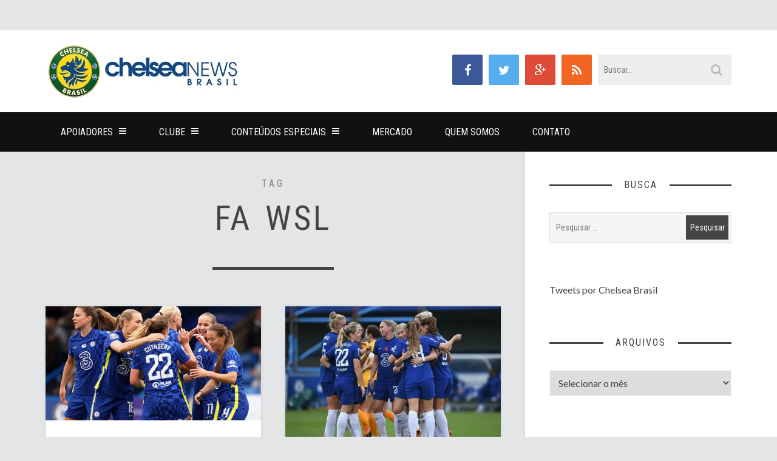

--- FILE ---
content_type: text/html; charset=UTF-8
request_url: https://chelseabrasil.com/tag/fa-wsl/
body_size: 15062
content:
<!DOCTYPE html>
<html lang="pt-BR">
<head>
	<meta charset="UTF-8">
	<meta name="viewport" content="width=device-width">
	<title>Arquivo para FA WSL - Chelsea Brasil</title><link rel="preload" as="style" href="https://fonts.googleapis.com/css?family=Roboto%20Condensed%3A100%2C200%2C300%2C400%2C500%2C600%2C700%2C800%2C900%2C100italic%2C200italic%2C300italic%2C400italic%2C500italic%2C600italic%2C700italic%2C800italic%2C900italic%7CLato%3A100%2C300%2C400%2C700%2C900%2C100italic%2C300italic%2C400italic%2C700italic%2C900italic&#038;display=swap" /><link rel="stylesheet" href="https://fonts.googleapis.com/css?family=Roboto%20Condensed%3A100%2C200%2C300%2C400%2C500%2C600%2C700%2C800%2C900%2C100italic%2C200italic%2C300italic%2C400italic%2C500italic%2C600italic%2C700italic%2C800italic%2C900italic%7CLato%3A100%2C300%2C400%2C700%2C900%2C100italic%2C300italic%2C400italic%2C700italic%2C900italic&#038;display=swap" media="print" onload="this.media='all'" /><noscript><link rel="stylesheet" href="https://fonts.googleapis.com/css?family=Roboto%20Condensed%3A100%2C200%2C300%2C400%2C500%2C600%2C700%2C800%2C900%2C100italic%2C200italic%2C300italic%2C400italic%2C500italic%2C600italic%2C700italic%2C800italic%2C900italic%7CLato%3A100%2C300%2C400%2C700%2C900%2C100italic%2C300italic%2C400italic%2C700italic%2C900italic&#038;display=swap" /></noscript>
	<link rel="profile" href="http://gmpg.org/xfn/11">
	<link rel="pingback" href="https://chelseabrasil.com/xmlrpc.php">
	<meta name='robots' content='index, follow, max-image-preview:large, max-snippet:-1, max-video-preview:-1' />
<script type="text/javascript">
var trackScrolling=false;
var trackScrollingPercentage=false;
var ScrollingPercentageNumber=25;
var stLogInterval=10*1000;
var cutOffTime=900;
var trackNoEvents=false;
var trackNoMaxTime=false;
</script>

	<!-- This site is optimized with the Yoast SEO plugin v26.8 - https://yoast.com/product/yoast-seo-wordpress/ -->
	<link rel="canonical" href="https://chelseabrasil.com/tag/fa-wsl/" />
	<meta property="og:locale" content="pt_BR" />
	<meta property="og:type" content="article" />
	<meta property="og:title" content="Arquivo para FA WSL - Chelsea Brasil" />
	<meta property="og:url" content="https://chelseabrasil.com/tag/fa-wsl/" />
	<meta property="og:site_name" content="Chelsea Brasil" />
	<meta name="twitter:card" content="summary_large_image" />
	<meta name="twitter:site" content="@chelsbrasil" />
	<script type="application/ld+json" class="yoast-schema-graph">{"@context":"https://schema.org","@graph":[{"@type":"CollectionPage","@id":"https://chelseabrasil.com/tag/fa-wsl/","url":"https://chelseabrasil.com/tag/fa-wsl/","name":"Arquivo para FA WSL - Chelsea Brasil","isPartOf":{"@id":"https://chelseabrasil.com/#website"},"primaryImageOfPage":{"@id":"https://chelseabrasil.com/tag/fa-wsl/#primaryimage"},"image":{"@id":"https://chelseabrasil.com/tag/fa-wsl/#primaryimage"},"thumbnailUrl":"https://i0.wp.com/chelseabrasil.com/wp-content/uploads/2021/10/FAsb7WNXoAU1eSF-scaled.jpg?fit=2560%2C1651&ssl=1","breadcrumb":{"@id":"https://chelseabrasil.com/tag/fa-wsl/#breadcrumb"},"inLanguage":"pt-BR"},{"@type":"ImageObject","inLanguage":"pt-BR","@id":"https://chelseabrasil.com/tag/fa-wsl/#primaryimage","url":"https://i0.wp.com/chelseabrasil.com/wp-content/uploads/2021/10/FAsb7WNXoAU1eSF-scaled.jpg?fit=2560%2C1651&ssl=1","contentUrl":"https://i0.wp.com/chelseabrasil.com/wp-content/uploads/2021/10/FAsb7WNXoAU1eSF-scaled.jpg?fit=2560%2C1651&ssl=1","width":2560,"height":1651},{"@type":"BreadcrumbList","@id":"https://chelseabrasil.com/tag/fa-wsl/#breadcrumb","itemListElement":[{"@type":"ListItem","position":1,"name":"Início","item":"https://chelseabrasil.com/"},{"@type":"ListItem","position":2,"name":"FA WSL"}]},{"@type":"WebSite","@id":"https://chelseabrasil.com/#website","url":"https://chelseabrasil.com/","name":"Chelsea Brasil","description":"A Maior Comunidade em Língua Portuguesa sobre o Chelsea FC","publisher":{"@id":"https://chelseabrasil.com/#organization"},"potentialAction":[{"@type":"SearchAction","target":{"@type":"EntryPoint","urlTemplate":"https://chelseabrasil.com/?s={search_term_string}"},"query-input":{"@type":"PropertyValueSpecification","valueRequired":true,"valueName":"search_term_string"}}],"inLanguage":"pt-BR"},{"@type":"Organization","@id":"https://chelseabrasil.com/#organization","name":"Chelsea Brasil","url":"https://chelseabrasil.com/","logo":{"@type":"ImageObject","inLanguage":"pt-BR","@id":"https://chelseabrasil.com/#/schema/logo/image/","url":"https://i0.wp.com/chelseabrasil.com/wp-content/uploads/2018/05/avatar-chelsea-brasil.png?fit=219%2C237&ssl=1","contentUrl":"https://i0.wp.com/chelseabrasil.com/wp-content/uploads/2018/05/avatar-chelsea-brasil.png?fit=219%2C237&ssl=1","width":219,"height":237,"caption":"Chelsea Brasil"},"image":{"@id":"https://chelseabrasil.com/#/schema/logo/image/"},"sameAs":["http://www.facebook.com/chelseabrasil","https://x.com/chelsbrasil","http://www.instagram.com/chelseabrasil","http://www.youtube.com/chelseabrasiltv"]}]}</script>
	<!-- / Yoast SEO plugin. -->


<link rel='dns-prefetch' href='//stats.wp.com' />
<link rel='dns-prefetch' href='//fonts.googleapis.com' />
<link href='https://fonts.gstatic.com' crossorigin rel='preconnect' />
<link rel='preconnect' href='//c0.wp.com' />
<link rel='preconnect' href='//i0.wp.com' />
<link rel="alternate" type="application/rss+xml" title="Feed para Chelsea Brasil &raquo;" href="https://chelseabrasil.com/feed/" />
<link rel="alternate" type="application/rss+xml" title="Feed de comentários para Chelsea Brasil &raquo;" href="https://chelseabrasil.com/comments/feed/" />
<link rel="alternate" type="application/rss+xml" title="Feed de tag para Chelsea Brasil &raquo; FA WSL" href="https://chelseabrasil.com/tag/fa-wsl/feed/" />
		<!-- This site uses the Google Analytics by MonsterInsights plugin v9.11.1 - Using Analytics tracking - https://www.monsterinsights.com/ -->
							<script src="//www.googletagmanager.com/gtag/js?id=G-5G2ZF4P053"  data-cfasync="false" data-wpfc-render="false" type="text/javascript" async></script>
			<script data-cfasync="false" data-wpfc-render="false" type="text/javascript">
				var mi_version = '9.11.1';
				var mi_track_user = true;
				var mi_no_track_reason = '';
								var MonsterInsightsDefaultLocations = {"page_location":"https:\/\/chelseabrasil.com\/tag\/fa-wsl\/"};
								if ( typeof MonsterInsightsPrivacyGuardFilter === 'function' ) {
					var MonsterInsightsLocations = (typeof MonsterInsightsExcludeQuery === 'object') ? MonsterInsightsPrivacyGuardFilter( MonsterInsightsExcludeQuery ) : MonsterInsightsPrivacyGuardFilter( MonsterInsightsDefaultLocations );
				} else {
					var MonsterInsightsLocations = (typeof MonsterInsightsExcludeQuery === 'object') ? MonsterInsightsExcludeQuery : MonsterInsightsDefaultLocations;
				}

								var disableStrs = [
										'ga-disable-G-5G2ZF4P053',
									];

				/* Function to detect opted out users */
				function __gtagTrackerIsOptedOut() {
					for (var index = 0; index < disableStrs.length; index++) {
						if (document.cookie.indexOf(disableStrs[index] + '=true') > -1) {
							return true;
						}
					}

					return false;
				}

				/* Disable tracking if the opt-out cookie exists. */
				if (__gtagTrackerIsOptedOut()) {
					for (var index = 0; index < disableStrs.length; index++) {
						window[disableStrs[index]] = true;
					}
				}

				/* Opt-out function */
				function __gtagTrackerOptout() {
					for (var index = 0; index < disableStrs.length; index++) {
						document.cookie = disableStrs[index] + '=true; expires=Thu, 31 Dec 2099 23:59:59 UTC; path=/';
						window[disableStrs[index]] = true;
					}
				}

				if ('undefined' === typeof gaOptout) {
					function gaOptout() {
						__gtagTrackerOptout();
					}
				}
								window.dataLayer = window.dataLayer || [];

				window.MonsterInsightsDualTracker = {
					helpers: {},
					trackers: {},
				};
				if (mi_track_user) {
					function __gtagDataLayer() {
						dataLayer.push(arguments);
					}

					function __gtagTracker(type, name, parameters) {
						if (!parameters) {
							parameters = {};
						}

						if (parameters.send_to) {
							__gtagDataLayer.apply(null, arguments);
							return;
						}

						if (type === 'event') {
														parameters.send_to = monsterinsights_frontend.v4_id;
							var hookName = name;
							if (typeof parameters['event_category'] !== 'undefined') {
								hookName = parameters['event_category'] + ':' + name;
							}

							if (typeof MonsterInsightsDualTracker.trackers[hookName] !== 'undefined') {
								MonsterInsightsDualTracker.trackers[hookName](parameters);
							} else {
								__gtagDataLayer('event', name, parameters);
							}
							
						} else {
							__gtagDataLayer.apply(null, arguments);
						}
					}

					__gtagTracker('js', new Date());
					__gtagTracker('set', {
						'developer_id.dZGIzZG': true,
											});
					if ( MonsterInsightsLocations.page_location ) {
						__gtagTracker('set', MonsterInsightsLocations);
					}
										__gtagTracker('config', 'G-5G2ZF4P053', {"forceSSL":"true"} );
										window.gtag = __gtagTracker;										(function () {
						/* https://developers.google.com/analytics/devguides/collection/analyticsjs/ */
						/* ga and __gaTracker compatibility shim. */
						var noopfn = function () {
							return null;
						};
						var newtracker = function () {
							return new Tracker();
						};
						var Tracker = function () {
							return null;
						};
						var p = Tracker.prototype;
						p.get = noopfn;
						p.set = noopfn;
						p.send = function () {
							var args = Array.prototype.slice.call(arguments);
							args.unshift('send');
							__gaTracker.apply(null, args);
						};
						var __gaTracker = function () {
							var len = arguments.length;
							if (len === 0) {
								return;
							}
							var f = arguments[len - 1];
							if (typeof f !== 'object' || f === null || typeof f.hitCallback !== 'function') {
								if ('send' === arguments[0]) {
									var hitConverted, hitObject = false, action;
									if ('event' === arguments[1]) {
										if ('undefined' !== typeof arguments[3]) {
											hitObject = {
												'eventAction': arguments[3],
												'eventCategory': arguments[2],
												'eventLabel': arguments[4],
												'value': arguments[5] ? arguments[5] : 1,
											}
										}
									}
									if ('pageview' === arguments[1]) {
										if ('undefined' !== typeof arguments[2]) {
											hitObject = {
												'eventAction': 'page_view',
												'page_path': arguments[2],
											}
										}
									}
									if (typeof arguments[2] === 'object') {
										hitObject = arguments[2];
									}
									if (typeof arguments[5] === 'object') {
										Object.assign(hitObject, arguments[5]);
									}
									if ('undefined' !== typeof arguments[1].hitType) {
										hitObject = arguments[1];
										if ('pageview' === hitObject.hitType) {
											hitObject.eventAction = 'page_view';
										}
									}
									if (hitObject) {
										action = 'timing' === arguments[1].hitType ? 'timing_complete' : hitObject.eventAction;
										hitConverted = mapArgs(hitObject);
										__gtagTracker('event', action, hitConverted);
									}
								}
								return;
							}

							function mapArgs(args) {
								var arg, hit = {};
								var gaMap = {
									'eventCategory': 'event_category',
									'eventAction': 'event_action',
									'eventLabel': 'event_label',
									'eventValue': 'event_value',
									'nonInteraction': 'non_interaction',
									'timingCategory': 'event_category',
									'timingVar': 'name',
									'timingValue': 'value',
									'timingLabel': 'event_label',
									'page': 'page_path',
									'location': 'page_location',
									'title': 'page_title',
									'referrer' : 'page_referrer',
								};
								for (arg in args) {
																		if (!(!args.hasOwnProperty(arg) || !gaMap.hasOwnProperty(arg))) {
										hit[gaMap[arg]] = args[arg];
									} else {
										hit[arg] = args[arg];
									}
								}
								return hit;
							}

							try {
								f.hitCallback();
							} catch (ex) {
							}
						};
						__gaTracker.create = newtracker;
						__gaTracker.getByName = newtracker;
						__gaTracker.getAll = function () {
							return [];
						};
						__gaTracker.remove = noopfn;
						__gaTracker.loaded = true;
						window['__gaTracker'] = __gaTracker;
					})();
									} else {
										console.log("");
					(function () {
						function __gtagTracker() {
							return null;
						}

						window['__gtagTracker'] = __gtagTracker;
						window['gtag'] = __gtagTracker;
					})();
									}
			</script>
							<!-- / Google Analytics by MonsterInsights -->
		<style id='wp-img-auto-sizes-contain-inline-css' type='text/css'>
img:is([sizes=auto i],[sizes^="auto," i]){contain-intrinsic-size:3000px 1500px}
/*# sourceURL=wp-img-auto-sizes-contain-inline-css */
</style>
<style id='wp-emoji-styles-inline-css' type='text/css'>

	img.wp-smiley, img.emoji {
		display: inline !important;
		border: none !important;
		box-shadow: none !important;
		height: 1em !important;
		width: 1em !important;
		margin: 0 0.07em !important;
		vertical-align: -0.1em !important;
		background: none !important;
		padding: 0 !important;
	}
/*# sourceURL=wp-emoji-styles-inline-css */
</style>
<style id='wp-block-library-inline-css' type='text/css'>
:root{--wp-block-synced-color:#7a00df;--wp-block-synced-color--rgb:122,0,223;--wp-bound-block-color:var(--wp-block-synced-color);--wp-editor-canvas-background:#ddd;--wp-admin-theme-color:#007cba;--wp-admin-theme-color--rgb:0,124,186;--wp-admin-theme-color-darker-10:#006ba1;--wp-admin-theme-color-darker-10--rgb:0,107,160.5;--wp-admin-theme-color-darker-20:#005a87;--wp-admin-theme-color-darker-20--rgb:0,90,135;--wp-admin-border-width-focus:2px}@media (min-resolution:192dpi){:root{--wp-admin-border-width-focus:1.5px}}.wp-element-button{cursor:pointer}:root .has-very-light-gray-background-color{background-color:#eee}:root .has-very-dark-gray-background-color{background-color:#313131}:root .has-very-light-gray-color{color:#eee}:root .has-very-dark-gray-color{color:#313131}:root .has-vivid-green-cyan-to-vivid-cyan-blue-gradient-background{background:linear-gradient(135deg,#00d084,#0693e3)}:root .has-purple-crush-gradient-background{background:linear-gradient(135deg,#34e2e4,#4721fb 50%,#ab1dfe)}:root .has-hazy-dawn-gradient-background{background:linear-gradient(135deg,#faaca8,#dad0ec)}:root .has-subdued-olive-gradient-background{background:linear-gradient(135deg,#fafae1,#67a671)}:root .has-atomic-cream-gradient-background{background:linear-gradient(135deg,#fdd79a,#004a59)}:root .has-nightshade-gradient-background{background:linear-gradient(135deg,#330968,#31cdcf)}:root .has-midnight-gradient-background{background:linear-gradient(135deg,#020381,#2874fc)}:root{--wp--preset--font-size--normal:16px;--wp--preset--font-size--huge:42px}.has-regular-font-size{font-size:1em}.has-larger-font-size{font-size:2.625em}.has-normal-font-size{font-size:var(--wp--preset--font-size--normal)}.has-huge-font-size{font-size:var(--wp--preset--font-size--huge)}.has-text-align-center{text-align:center}.has-text-align-left{text-align:left}.has-text-align-right{text-align:right}.has-fit-text{white-space:nowrap!important}#end-resizable-editor-section{display:none}.aligncenter{clear:both}.items-justified-left{justify-content:flex-start}.items-justified-center{justify-content:center}.items-justified-right{justify-content:flex-end}.items-justified-space-between{justify-content:space-between}.screen-reader-text{border:0;clip-path:inset(50%);height:1px;margin:-1px;overflow:hidden;padding:0;position:absolute;width:1px;word-wrap:normal!important}.screen-reader-text:focus{background-color:#ddd;clip-path:none;color:#444;display:block;font-size:1em;height:auto;left:5px;line-height:normal;padding:15px 23px 14px;text-decoration:none;top:5px;width:auto;z-index:100000}html :where(.has-border-color){border-style:solid}html :where([style*=border-top-color]){border-top-style:solid}html :where([style*=border-right-color]){border-right-style:solid}html :where([style*=border-bottom-color]){border-bottom-style:solid}html :where([style*=border-left-color]){border-left-style:solid}html :where([style*=border-width]){border-style:solid}html :where([style*=border-top-width]){border-top-style:solid}html :where([style*=border-right-width]){border-right-style:solid}html :where([style*=border-bottom-width]){border-bottom-style:solid}html :where([style*=border-left-width]){border-left-style:solid}html :where(img[class*=wp-image-]){height:auto;max-width:100%}:where(figure){margin:0 0 1em}html :where(.is-position-sticky){--wp-admin--admin-bar--position-offset:var(--wp-admin--admin-bar--height,0px)}@media screen and (max-width:600px){html :where(.is-position-sticky){--wp-admin--admin-bar--position-offset:0px}}

/*# sourceURL=wp-block-library-inline-css */
</style><style id='global-styles-inline-css' type='text/css'>
:root{--wp--preset--aspect-ratio--square: 1;--wp--preset--aspect-ratio--4-3: 4/3;--wp--preset--aspect-ratio--3-4: 3/4;--wp--preset--aspect-ratio--3-2: 3/2;--wp--preset--aspect-ratio--2-3: 2/3;--wp--preset--aspect-ratio--16-9: 16/9;--wp--preset--aspect-ratio--9-16: 9/16;--wp--preset--color--black: #000000;--wp--preset--color--cyan-bluish-gray: #abb8c3;--wp--preset--color--white: #ffffff;--wp--preset--color--pale-pink: #f78da7;--wp--preset--color--vivid-red: #cf2e2e;--wp--preset--color--luminous-vivid-orange: #ff6900;--wp--preset--color--luminous-vivid-amber: #fcb900;--wp--preset--color--light-green-cyan: #7bdcb5;--wp--preset--color--vivid-green-cyan: #00d084;--wp--preset--color--pale-cyan-blue: #8ed1fc;--wp--preset--color--vivid-cyan-blue: #0693e3;--wp--preset--color--vivid-purple: #9b51e0;--wp--preset--gradient--vivid-cyan-blue-to-vivid-purple: linear-gradient(135deg,rgb(6,147,227) 0%,rgb(155,81,224) 100%);--wp--preset--gradient--light-green-cyan-to-vivid-green-cyan: linear-gradient(135deg,rgb(122,220,180) 0%,rgb(0,208,130) 100%);--wp--preset--gradient--luminous-vivid-amber-to-luminous-vivid-orange: linear-gradient(135deg,rgb(252,185,0) 0%,rgb(255,105,0) 100%);--wp--preset--gradient--luminous-vivid-orange-to-vivid-red: linear-gradient(135deg,rgb(255,105,0) 0%,rgb(207,46,46) 100%);--wp--preset--gradient--very-light-gray-to-cyan-bluish-gray: linear-gradient(135deg,rgb(238,238,238) 0%,rgb(169,184,195) 100%);--wp--preset--gradient--cool-to-warm-spectrum: linear-gradient(135deg,rgb(74,234,220) 0%,rgb(151,120,209) 20%,rgb(207,42,186) 40%,rgb(238,44,130) 60%,rgb(251,105,98) 80%,rgb(254,248,76) 100%);--wp--preset--gradient--blush-light-purple: linear-gradient(135deg,rgb(255,206,236) 0%,rgb(152,150,240) 100%);--wp--preset--gradient--blush-bordeaux: linear-gradient(135deg,rgb(254,205,165) 0%,rgb(254,45,45) 50%,rgb(107,0,62) 100%);--wp--preset--gradient--luminous-dusk: linear-gradient(135deg,rgb(255,203,112) 0%,rgb(199,81,192) 50%,rgb(65,88,208) 100%);--wp--preset--gradient--pale-ocean: linear-gradient(135deg,rgb(255,245,203) 0%,rgb(182,227,212) 50%,rgb(51,167,181) 100%);--wp--preset--gradient--electric-grass: linear-gradient(135deg,rgb(202,248,128) 0%,rgb(113,206,126) 100%);--wp--preset--gradient--midnight: linear-gradient(135deg,rgb(2,3,129) 0%,rgb(40,116,252) 100%);--wp--preset--font-size--small: 13px;--wp--preset--font-size--medium: 20px;--wp--preset--font-size--large: 36px;--wp--preset--font-size--x-large: 42px;--wp--preset--spacing--20: 0.44rem;--wp--preset--spacing--30: 0.67rem;--wp--preset--spacing--40: 1rem;--wp--preset--spacing--50: 1.5rem;--wp--preset--spacing--60: 2.25rem;--wp--preset--spacing--70: 3.38rem;--wp--preset--spacing--80: 5.06rem;--wp--preset--shadow--natural: 6px 6px 9px rgba(0, 0, 0, 0.2);--wp--preset--shadow--deep: 12px 12px 50px rgba(0, 0, 0, 0.4);--wp--preset--shadow--sharp: 6px 6px 0px rgba(0, 0, 0, 0.2);--wp--preset--shadow--outlined: 6px 6px 0px -3px rgb(255, 255, 255), 6px 6px rgb(0, 0, 0);--wp--preset--shadow--crisp: 6px 6px 0px rgb(0, 0, 0);}:where(.is-layout-flex){gap: 0.5em;}:where(.is-layout-grid){gap: 0.5em;}body .is-layout-flex{display: flex;}.is-layout-flex{flex-wrap: wrap;align-items: center;}.is-layout-flex > :is(*, div){margin: 0;}body .is-layout-grid{display: grid;}.is-layout-grid > :is(*, div){margin: 0;}:where(.wp-block-columns.is-layout-flex){gap: 2em;}:where(.wp-block-columns.is-layout-grid){gap: 2em;}:where(.wp-block-post-template.is-layout-flex){gap: 1.25em;}:where(.wp-block-post-template.is-layout-grid){gap: 1.25em;}.has-black-color{color: var(--wp--preset--color--black) !important;}.has-cyan-bluish-gray-color{color: var(--wp--preset--color--cyan-bluish-gray) !important;}.has-white-color{color: var(--wp--preset--color--white) !important;}.has-pale-pink-color{color: var(--wp--preset--color--pale-pink) !important;}.has-vivid-red-color{color: var(--wp--preset--color--vivid-red) !important;}.has-luminous-vivid-orange-color{color: var(--wp--preset--color--luminous-vivid-orange) !important;}.has-luminous-vivid-amber-color{color: var(--wp--preset--color--luminous-vivid-amber) !important;}.has-light-green-cyan-color{color: var(--wp--preset--color--light-green-cyan) !important;}.has-vivid-green-cyan-color{color: var(--wp--preset--color--vivid-green-cyan) !important;}.has-pale-cyan-blue-color{color: var(--wp--preset--color--pale-cyan-blue) !important;}.has-vivid-cyan-blue-color{color: var(--wp--preset--color--vivid-cyan-blue) !important;}.has-vivid-purple-color{color: var(--wp--preset--color--vivid-purple) !important;}.has-black-background-color{background-color: var(--wp--preset--color--black) !important;}.has-cyan-bluish-gray-background-color{background-color: var(--wp--preset--color--cyan-bluish-gray) !important;}.has-white-background-color{background-color: var(--wp--preset--color--white) !important;}.has-pale-pink-background-color{background-color: var(--wp--preset--color--pale-pink) !important;}.has-vivid-red-background-color{background-color: var(--wp--preset--color--vivid-red) !important;}.has-luminous-vivid-orange-background-color{background-color: var(--wp--preset--color--luminous-vivid-orange) !important;}.has-luminous-vivid-amber-background-color{background-color: var(--wp--preset--color--luminous-vivid-amber) !important;}.has-light-green-cyan-background-color{background-color: var(--wp--preset--color--light-green-cyan) !important;}.has-vivid-green-cyan-background-color{background-color: var(--wp--preset--color--vivid-green-cyan) !important;}.has-pale-cyan-blue-background-color{background-color: var(--wp--preset--color--pale-cyan-blue) !important;}.has-vivid-cyan-blue-background-color{background-color: var(--wp--preset--color--vivid-cyan-blue) !important;}.has-vivid-purple-background-color{background-color: var(--wp--preset--color--vivid-purple) !important;}.has-black-border-color{border-color: var(--wp--preset--color--black) !important;}.has-cyan-bluish-gray-border-color{border-color: var(--wp--preset--color--cyan-bluish-gray) !important;}.has-white-border-color{border-color: var(--wp--preset--color--white) !important;}.has-pale-pink-border-color{border-color: var(--wp--preset--color--pale-pink) !important;}.has-vivid-red-border-color{border-color: var(--wp--preset--color--vivid-red) !important;}.has-luminous-vivid-orange-border-color{border-color: var(--wp--preset--color--luminous-vivid-orange) !important;}.has-luminous-vivid-amber-border-color{border-color: var(--wp--preset--color--luminous-vivid-amber) !important;}.has-light-green-cyan-border-color{border-color: var(--wp--preset--color--light-green-cyan) !important;}.has-vivid-green-cyan-border-color{border-color: var(--wp--preset--color--vivid-green-cyan) !important;}.has-pale-cyan-blue-border-color{border-color: var(--wp--preset--color--pale-cyan-blue) !important;}.has-vivid-cyan-blue-border-color{border-color: var(--wp--preset--color--vivid-cyan-blue) !important;}.has-vivid-purple-border-color{border-color: var(--wp--preset--color--vivid-purple) !important;}.has-vivid-cyan-blue-to-vivid-purple-gradient-background{background: var(--wp--preset--gradient--vivid-cyan-blue-to-vivid-purple) !important;}.has-light-green-cyan-to-vivid-green-cyan-gradient-background{background: var(--wp--preset--gradient--light-green-cyan-to-vivid-green-cyan) !important;}.has-luminous-vivid-amber-to-luminous-vivid-orange-gradient-background{background: var(--wp--preset--gradient--luminous-vivid-amber-to-luminous-vivid-orange) !important;}.has-luminous-vivid-orange-to-vivid-red-gradient-background{background: var(--wp--preset--gradient--luminous-vivid-orange-to-vivid-red) !important;}.has-very-light-gray-to-cyan-bluish-gray-gradient-background{background: var(--wp--preset--gradient--very-light-gray-to-cyan-bluish-gray) !important;}.has-cool-to-warm-spectrum-gradient-background{background: var(--wp--preset--gradient--cool-to-warm-spectrum) !important;}.has-blush-light-purple-gradient-background{background: var(--wp--preset--gradient--blush-light-purple) !important;}.has-blush-bordeaux-gradient-background{background: var(--wp--preset--gradient--blush-bordeaux) !important;}.has-luminous-dusk-gradient-background{background: var(--wp--preset--gradient--luminous-dusk) !important;}.has-pale-ocean-gradient-background{background: var(--wp--preset--gradient--pale-ocean) !important;}.has-electric-grass-gradient-background{background: var(--wp--preset--gradient--electric-grass) !important;}.has-midnight-gradient-background{background: var(--wp--preset--gradient--midnight) !important;}.has-small-font-size{font-size: var(--wp--preset--font-size--small) !important;}.has-medium-font-size{font-size: var(--wp--preset--font-size--medium) !important;}.has-large-font-size{font-size: var(--wp--preset--font-size--large) !important;}.has-x-large-font-size{font-size: var(--wp--preset--font-size--x-large) !important;}
/*# sourceURL=global-styles-inline-css */
</style>

<style id='classic-theme-styles-inline-css' type='text/css'>
/*! This file is auto-generated */
.wp-block-button__link{color:#fff;background-color:#32373c;border-radius:9999px;box-shadow:none;text-decoration:none;padding:calc(.667em + 2px) calc(1.333em + 2px);font-size:1.125em}.wp-block-file__button{background:#32373c;color:#fff;text-decoration:none}
/*# sourceURL=/wp-includes/css/classic-themes.min.css */
</style>
<link rel='stylesheet' id='inbound-shortcodes-css' href='https://chelseabrasil.com/wp-content/plugins/cta/shared/shortcodes/css/frontend-render.css?ver=319de6c6b230c387089522128b940803' type='text/css' media='all' />
<link rel='stylesheet' id='sundak-font-awesome-css' href='https://chelseabrasil.com/wp-content/themes/Sundak/assets/fontawesome/fontawesome.min.css?ver=319de6c6b230c387089522128b940803' type='text/css' media='all' />
<link rel='stylesheet' id='sundak-style-css' href='https://chelseabrasil.com/wp-content/themes/Sundak/style.css?ver=319de6c6b230c387089522128b940803' type='text/css' media='all' />
<link rel='stylesheet' id='sundak-custom-style-css' href='https://chelseabrasil.com/wp-content/themes/Sundak/custom.css?ver=319de6c6b230c387089522128b940803' type='text/css' media='all' />
<style id='sundak-custom-style-inline-css' type='text/css'>
a, .site-menu .fa, div.sidebar a:hover, .post .post-title a:hover, .author-info .author-info-heading a:hover, .posts-nav a:hover, .archive-template li a:hover, .featured-content-post .featured-content-caption h2 a:hover, .category-list li a:hover, .posts-list-item li .post-title:hover, .widget_recent_entries li a:hover, .footer-content .widget_recent_entries li a:hover, .widget_categories ul li:hover:before, .widget_archive ul li:hover:before, .widget_pages ul li:hover:before, .widget_meta ul li:hover:before, .widget_rss ul li:hover:before, .widget_calendar table a, .recent-comments-list .recent-comment .recent-comment-author h3 a:hover, .footer-content a:hover { color: #0000f4 }input[type="submit"]:hover, input[type="reset"]:hover, .site-menu > .current-menu-item > a, .site-menu > li > a:hover, .site-menu > li:hover > a, .site-menu ul, .mobile-menu-access, .mobile-menu, .post .post-readmore a, .pagination a:hover, .pagination span, .link-pages-inner > span, .link-pages a:hover, .post-share a:hover, .author-info .author-info-socials a:hover, .category-posts .category-posts-heading, .featured-content-slider-wrap .bx-pager-link.active, .posts-list-item li .post-image:after, .tagcloud a:hover { background: #0000f4 }body { font-family:"Lato"; }label, .header-search-input, .top-menu, .headline, .site-nav, .post-title, .category-list, .category-posts .category-posts-heading, .featured-content-post .featured-content-caption h2, .recent-comments-list .recent-comment .recent-comment-header, .social-counter .social-counter-item, .post-single .post-single-meta, .author-info-heading, .related-posts .related-posts-heading, .posts-nav, .comments-heading, .comment-reply-title, input[type="submit"], input[type="reset"], .archive-taxonomy h2, .archive-template h2, .archive-template ul, .comment-body .comment-meta, .link-pages-inner > span, .link-pages a,  .widget-title, .site-footer, .post .post-meta, .post .post-readmore a, .pagination, .post-single .post-content h1, .post-single .post-content h2, .post-single .post-content h3, .post-single .post-content h4 { font-family:"Roboto Condensed"; }.post-title { text-transform: none !important; }.post-single .post-title { font-size: 36px; }.headline .headline-title, .top-menu > li > a, .top-menu > li:before { color: #2323dd; }.site-menu .fa, .site-menu > li > a, .site-menu ul li a { color: #ffffff; }body { 
						background-color: #e4e5e6; 
						background-repeat: ;
						background-size: ;
						background-attachment: ;
						background-position: ;
						background-image: url();
					}
/*# sourceURL=sundak-custom-style-inline-css */
</style>
<link rel='stylesheet' id='tiled-gallery-css' href='https://c0.wp.com/p/jetpack/15.4/modules/tiled-gallery/tiled-gallery/tiled-gallery.css' type='text/css' media='all' />
<noscript></noscript><script type="text/javascript" src="https://c0.wp.com/c/6.9/wp-includes/js/jquery/jquery.min.js" id="jquery-core-js"></script>
<script type="text/javascript" src="https://c0.wp.com/c/6.9/wp-includes/js/jquery/jquery-migrate.min.js" id="jquery-migrate-js"></script>
<script type="text/javascript" src="https://chelseabrasil.com/wp-content/plugins/google-analytics-for-wordpress/assets/js/frontend-gtag.min.js?ver=9.11.1" id="monsterinsights-frontend-script-js" async="async" data-wp-strategy="async"></script>
<script data-cfasync="false" data-wpfc-render="false" type="text/javascript" id='monsterinsights-frontend-script-js-extra'>/* <![CDATA[ */
var monsterinsights_frontend = {"js_events_tracking":"true","download_extensions":"doc,pdf,ppt,zip,xls,docx,pptx,xlsx","inbound_paths":"[]","home_url":"https:\/\/chelseabrasil.com","hash_tracking":"false","v4_id":"G-5G2ZF4P053"};/* ]]> */
</script>
<script type="text/javascript" id="cta-load-variation-js-extra">
/* <![CDATA[ */
var cta_variation = {"cta_id":null,"admin_url":"https://chelseabrasil.com/wp-admin/admin-ajax.php","home_url":"https://chelseabrasil.com","split_testing":"1","sticky_cta":"1","page_tracking":"off"};
//# sourceURL=cta-load-variation-js-extra
/* ]]> */
</script>
<script type="text/javascript" src="https://chelseabrasil.com/wp-content/plugins/cta/assets/js/cta-variation.js" id="cta-load-variation-js"></script>
<script type="text/javascript" id="inbound-analytics-js-extra">
/* <![CDATA[ */
var inbound_settings = {"post_id":"tag_3804","post_type":"post","variation_id":"0","ip_address":"2a02:4780:b::46","wp_lead_data":{"lead_id":null,"lead_email":null,"lead_uid":null,"lead_nonce":null},"admin_url":"https://chelseabrasil.com/wp-admin/admin-ajax.php","track_time":"2026/01/22 11:37:42","page_tracking":"off","search_tracking":"off","comment_tracking":"off","custom_mapping":[],"is_admin":"","ajax_nonce":"f70abf8a05"};
//# sourceURL=inbound-analytics-js-extra
/* ]]> */
</script>
<script type="text/javascript" src="https://chelseabrasil.com/wp-content/plugins/cta/shared/assets/js/frontend/analytics/inboundAnalytics.min.js" id="inbound-analytics-js"></script>
<link rel="https://api.w.org/" href="https://chelseabrasil.com/wp-json/" /><link rel="alternate" title="JSON" type="application/json" href="https://chelseabrasil.com/wp-json/wp/v2/tags/3804" /><link rel="EditURI" type="application/rsd+xml" title="RSD" href="https://chelseabrasil.com/xmlrpc.php?rsd" />

<meta name="generator" content="Redux 4.5.10" /><!-- Google Tag Manager -->
<script>(function(w,d,s,l,i){w[l]=w[l]||[];w[l].push({'gtm.start':
new Date().getTime(),event:'gtm.js'});var f=d.getElementsByTagName(s)[0],
j=d.createElement(s),dl=l!='dataLayer'?'&l='+l:'';j.async=true;j.src=
'https://www.googletagmanager.com/gtm.js?id='+i+dl;f.parentNode.insertBefore(j,f);
})(window,document,'script','dataLayer','GTM-KVVS9XCL');</script>
<!-- End Google Tag Manager -->
<meta name="facebook-domain-verification" content="w0rdlrk9jnotc8pinl8ftj47x57geb" />

<!-- Meta Pixel Code -->
<script>
!function(f,b,e,v,n,t,s)
{if(f.fbq)return;n=f.fbq=function(){n.callMethod?
n.callMethod.apply(n,arguments):n.queue.push(arguments)};
if(!f._fbq)f._fbq=n;n.push=n;n.loaded=!0;n.version='2.0';
n.queue=[];t=b.createElement(e);t.async=!0;
t.src=v;s=b.getElementsByTagName(e)[0];
s.parentNode.insertBefore(t,s)}(window, document,'script',
'https://connect.facebook.net/en_US/fbevents.js');
fbq('init', '730833141613558');
fbq('track', 'PageView');
</script>
<noscript><img height="1" width="1" style="display:none"
src="https://www.facebook.com/tr?id=730833141613558&ev=PageView&noscript=1"
/></noscript>
<!-- End Meta Pixel Code -->
<!-- Google Tag Manager -->
<script>(function(w,d,s,l,i){w[l]=w[l]||[];w[l].push({'gtm.start':
new Date().getTime(),event:'gtm.js'});var f=d.getElementsByTagName(s)[0],
j=d.createElement(s),dl=l!='dataLayer'?'&l='+l:'';j.async=true;j.src=
'https://www.googletagmanager.com/gtm.js?id='+i+dl;f.parentNode.insertBefore(j,f);
})(window,document,'script','dataLayer','GTM-KVVS9XCL');</script>
<!-- End Google Tag Manager -->	<style>img#wpstats{display:none}</style>
		<link rel="shortcut icon" href="https://chelseabrasil.com/wp-content/uploads/2018/05/avatar-chelsea-brasil.png"><link rel="icon" href="https://i0.wp.com/chelseabrasil.com/wp-content/uploads/2018/05/cropped-avatar-chelsea-brasil.png?fit=32%2C32&#038;ssl=1" sizes="32x32" />
<link rel="icon" href="https://i0.wp.com/chelseabrasil.com/wp-content/uploads/2018/05/cropped-avatar-chelsea-brasil.png?fit=192%2C192&#038;ssl=1" sizes="192x192" />
<link rel="apple-touch-icon" href="https://i0.wp.com/chelseabrasil.com/wp-content/uploads/2018/05/cropped-avatar-chelsea-brasil.png?fit=180%2C180&#038;ssl=1" />
<meta name="msapplication-TileImage" content="https://i0.wp.com/chelseabrasil.com/wp-content/uploads/2018/05/cropped-avatar-chelsea-brasil.png?fit=270%2C270&#038;ssl=1" />
</head>
<body class="archive tag tag-fa-wsl tag-3804 wp-theme-Sundak sticky-nav no-headline header-white right-sidebar">

<div class="site-wrap">

	<div class="site-topbar">
		<div class="container">
			<div class="site-topbar-wrap">
				<div class="row">
					<div class="headline col-6">
											</div><!-- .headline -->

					<div class="top-nav col-6">
											</div><!-- .top-nav -->
				</div>
			</div>
		</div>
	</div><!-- .site-topbar -->
	
	<header class="site-header">
		<div class="container">
			<div class="site-header-wrap cf">
				
				<div class="branding fl">
						<div class="logo">
		<a href="https://chelseabrasil.com/"><img src="https://chelseabrasil.com/wp-content/uploads/2013/01/Chelsea-Brasil-banner-1.jpg" alt="Chelsea Brasil"></a>
	</div>
					</div><!-- .branding -->

				<div class="header-content fr">	
						<div class="header-socials fl">
		<div class="header-socials-wrap">
			<a href="http://facebook.com/chelseabrasil" class="header-social-facebook"><i class="fa fa-facebook"></i></a>			<a href="http://twitter.com/chelsbrasil" class="header-social-twitter"><i class="fa fa-twitter"></i></a>			<a href="http://chelseabrasil.com/feed" class="header-social-google-plus"><i class="fa fa-google-plus"></i></a>			<a href="#" class="header-social-rss"><i class="fa fa-rss"></i></a>		</div>
	</div>
	<div class="header-search fr">
		<form method="get" action="https://chelseabrasil.com/">
			<input class="header-search-input" type="text" name="s" placeholder="Buscar…" value="">
			<i class="fa fa-search"></i>
		</form>
	</div>
					</div><!-- .header-content -->

			</div>
		</div>
	</header><!-- .site-header -->

	<nav class="site-nav">
		<div class="container">
			<div class="site-nav-wrap">

				<div class="mobile-nav cf">
					<a href="#" class="mobile-menu-access" id="mobile-menu-access"><i class="fa fa-bars"></i></a>
					<form class="mobile-search-form" method="get" action="https://chelseabrasil.com/">
						<input class="mobile-search" type="text" placeholder="Search&hellip;" name="s" value="">
						<i class="fa fa-search"></i>
					</form>
					<ul id="menu-novo-2014-1" class="mobile-menu"><li id="menu-item-126595" class="menu-item menu-item-type-custom menu-item-object-custom menu-item-has-children menu-item-126595"><a href="https://apoia.se/chelseabrasil">Apoiadores</a>
<ul class="sub-menu">
	<li id="menu-item-132422" class="menu-item menu-item-type-custom menu-item-object-custom menu-item-132422"><a href="https://apoia.se/chelseabrasil">Apoie o Chelsea Brasil!</a></li>
	<li id="menu-item-126601" class="menu-item menu-item-type-custom menu-item-object-custom menu-item-126601"><a href="http://chelseabrasil.com/apoiadores-do-chelsea-brasil/">Agradecimentos</a></li>
	<li id="menu-item-136029" class="menu-item menu-item-type-post_type menu-item-object-page menu-item-136029"><a href="https://chelseabrasil.com/perguntas-para-o-bluecast/">Perguntas para o Bluecast</a></li>
</ul>
</li>
<li id="menu-item-82094" class="menu-item menu-item-type-taxonomy menu-item-object-category menu-item-has-children menu-item-82094"><a href="https://chelseabrasil.com/s/chelsea-football-club/">Clube</a>
<ul class="sub-menu">
	<li id="menu-item-126791" class="menu-item menu-item-type-taxonomy menu-item-object-category menu-item-has-children menu-item-126791"><a href="https://chelseabrasil.com/s/chelsea-football-club/competicoes/">Competições</a>
	<ul class="sub-menu">
		<li id="menu-item-126428" class="menu-item menu-item-type-custom menu-item-object-custom menu-item-126428"><a href="http://chelseabrasil.com/tag/english-premier-league/">English Premier League</a></li>
		<li id="menu-item-126441" class="menu-item menu-item-type-custom menu-item-object-custom menu-item-126441"><a href="http://chelseabrasil.com/tag/copa-da-liga-inglesa">Copa da Liga Inglesa</a></li>
		<li id="menu-item-126429" class="menu-item menu-item-type-custom menu-item-object-custom menu-item-126429"><a href="http://chelseabrasil.com/tag/fa-cup/">FA Cup</a></li>
		<li id="menu-item-126430" class="menu-item menu-item-type-custom menu-item-object-custom menu-item-126430"><a href="http://chelseabrasil.com/tag/uefa-champions-league/">UEFA Champions League</a></li>
	</ul>
</li>
	<li id="menu-item-127167" class="menu-item menu-item-type-custom menu-item-object-custom menu-item-127167"><a href="http://chelseabrasil.com/tag/chelsea-women">Chelsea Women</a></li>
</ul>
</li>
<li id="menu-item-126431" class="menu-item menu-item-type-taxonomy menu-item-object-category menu-item-has-children menu-item-126431"><a href="https://chelseabrasil.com/s/especial/">Conteúdos Especiais</a>
<ul class="sub-menu">
	<li id="menu-item-126437" class="menu-item menu-item-type-custom menu-item-object-custom menu-item-126437"><a href="http://chelseabrasil.com/tag/podcast">Bluecast</a></li>
	<li id="menu-item-126440" class="menu-item menu-item-type-custom menu-item-object-custom menu-item-126440"><a href="http://chelseabrasil.com/tag/lupa-tatica">Lupa Tática</a></li>
	<li id="menu-item-126439" class="menu-item menu-item-type-custom menu-item-object-custom menu-item-126439"><a href="http://chelseabrasil.com/tag/na-historia">Na História</a></li>
	<li id="menu-item-126438" class="menu-item menu-item-type-custom menu-item-object-custom menu-item-126438"><a href="http://chelseabrasil.com/tag/terceiro-tempo">Terceiro Tempo</a></li>
</ul>
</li>
<li id="menu-item-82097" class="menu-item menu-item-type-taxonomy menu-item-object-category menu-item-82097"><a href="https://chelseabrasil.com/s/mercado-de-transferencias/">Mercado</a></li>
<li id="menu-item-126790" class="menu-item menu-item-type-post_type menu-item-object-page menu-item-126790"><a href="https://chelseabrasil.com/quem-somos/">Quem Somos</a></li>
<li id="menu-item-109095" class="menu-item menu-item-type-post_type menu-item-object-page menu-item-109095"><a href="https://chelseabrasil.com/contato/">Contato</a></li>
</ul>				</div>

				<ul id="menu-novo-2014-2" class="site-menu"><li class="menu-item menu-item-type-custom menu-item-object-custom menu-item-has-children menu-item-126595"><a href="https://apoia.se/chelseabrasil">Apoiadores</a>
<ul class="sub-menu">
	<li class="menu-item menu-item-type-custom menu-item-object-custom menu-item-132422"><a href="https://apoia.se/chelseabrasil">Apoie o Chelsea Brasil!</a></li>
	<li class="menu-item menu-item-type-custom menu-item-object-custom menu-item-126601"><a href="http://chelseabrasil.com/apoiadores-do-chelsea-brasil/">Agradecimentos</a></li>
	<li class="menu-item menu-item-type-post_type menu-item-object-page menu-item-136029"><a href="https://chelseabrasil.com/perguntas-para-o-bluecast/">Perguntas para o Bluecast</a></li>
</ul>
</li>
<li class="menu-item menu-item-type-taxonomy menu-item-object-category menu-item-has-children menu-item-82094"><a href="https://chelseabrasil.com/s/chelsea-football-club/">Clube</a>
<ul class="sub-menu">
	<li class="menu-item menu-item-type-taxonomy menu-item-object-category menu-item-has-children menu-item-126791"><a href="https://chelseabrasil.com/s/chelsea-football-club/competicoes/">Competições</a>
	<ul class="sub-menu">
		<li class="menu-item menu-item-type-custom menu-item-object-custom menu-item-126428"><a href="http://chelseabrasil.com/tag/english-premier-league/">English Premier League</a></li>
		<li class="menu-item menu-item-type-custom menu-item-object-custom menu-item-126441"><a href="http://chelseabrasil.com/tag/copa-da-liga-inglesa">Copa da Liga Inglesa</a></li>
		<li class="menu-item menu-item-type-custom menu-item-object-custom menu-item-126429"><a href="http://chelseabrasil.com/tag/fa-cup/">FA Cup</a></li>
		<li class="menu-item menu-item-type-custom menu-item-object-custom menu-item-126430"><a href="http://chelseabrasil.com/tag/uefa-champions-league/">UEFA Champions League</a></li>
	</ul>
</li>
	<li class="menu-item menu-item-type-custom menu-item-object-custom menu-item-127167"><a href="http://chelseabrasil.com/tag/chelsea-women">Chelsea Women</a></li>
</ul>
</li>
<li class="menu-item menu-item-type-taxonomy menu-item-object-category menu-item-has-children menu-item-126431"><a href="https://chelseabrasil.com/s/especial/">Conteúdos Especiais</a>
<ul class="sub-menu">
	<li class="menu-item menu-item-type-custom menu-item-object-custom menu-item-126437"><a href="http://chelseabrasil.com/tag/podcast">Bluecast</a></li>
	<li class="menu-item menu-item-type-custom menu-item-object-custom menu-item-126440"><a href="http://chelseabrasil.com/tag/lupa-tatica">Lupa Tática</a></li>
	<li class="menu-item menu-item-type-custom menu-item-object-custom menu-item-126439"><a href="http://chelseabrasil.com/tag/na-historia">Na História</a></li>
	<li class="menu-item menu-item-type-custom menu-item-object-custom menu-item-126438"><a href="http://chelseabrasil.com/tag/terceiro-tempo">Terceiro Tempo</a></li>
</ul>
</li>
<li class="menu-item menu-item-type-taxonomy menu-item-object-category menu-item-82097"><a href="https://chelseabrasil.com/s/mercado-de-transferencias/">Mercado</a></li>
<li class="menu-item menu-item-type-post_type menu-item-object-page menu-item-126790"><a href="https://chelseabrasil.com/quem-somos/">Quem Somos</a></li>
<li class="menu-item menu-item-type-post_type menu-item-object-page menu-item-109095"><a href="https://chelseabrasil.com/contato/">Contato</a></li>
</ul>
			</div>
		</div>
	</nav><!-- .site-nav -->

	<div class="site-content">
		<div class="container">
			<div class="site-content-wrap">
				<div class="cf">
<div class="main-content-wrap">
	<div class="main-content">

		<div class="archive-taxonomy">
						<h2>
				<span>Tag</span>
				FA WSL			</h2>
		</div>

		<div class="posts-wrap posts-wrap-grid row"><div class="col-6"><article id="post-137131" class="post-137131 post type-post status-publish format-standard has-post-thumbnail hentry category-especial tag-chelsea-football-club tag-chelsea-women tag-como-joga tag-fa-wsl tag-leicester-women">
	
		<div class="post-image">
		<a href="https://chelseabrasil.com/especial/como-joga-leicester-e-o-adversario-do-chelsea-women-na-rodada/"><img width="680" height="360" src="https://i0.wp.com/chelseabrasil.com/wp-content/uploads/2021/10/FAsb7WNXoAU1eSF-scaled.jpg?resize=680%2C360&amp;ssl=1" class="attachment-grid size-grid wp-post-image" alt="" decoding="async" fetchpriority="high" srcset="https://i0.wp.com/chelseabrasil.com/wp-content/uploads/2021/10/FAsb7WNXoAU1eSF-scaled.jpg?resize=680%2C360&amp;ssl=1 680w, https://i0.wp.com/chelseabrasil.com/wp-content/uploads/2021/10/FAsb7WNXoAU1eSF-scaled.jpg?zoom=2&amp;resize=680%2C360&amp;ssl=1 1360w, https://i0.wp.com/chelseabrasil.com/wp-content/uploads/2021/10/FAsb7WNXoAU1eSF-scaled.jpg?zoom=3&amp;resize=680%2C360&amp;ssl=1 2040w" sizes="(max-width: 680px) 100vw, 680px" /></a>
	</div>
	
	<div class="post-header">
		<h2 class="post-title entry-title"><a href="https://chelseabrasil.com/especial/como-joga-leicester-e-o-adversario-do-chelsea-women-na-rodada/">Como joga: Leicester é o adversário do Chelsea Women na rodada</a></h2>
		<div class="post-meta">By <span class="author vcard"><a class="url fn n" href="https://chelseabrasil.com/author/nathaliat/">Nathalia Tavares</a></span> &bull; <time class="updated" datetime="2021-10-09T08:30:11-03:00">out 9, 2021</time></div>	</div>

	<div class="post-excerpt">
		<p>Com o meio de semana voltado para a Women&#8217;s Champions League, o Chelsea Women retoma o foco no campeonato inglês&hellip;</p>
	</div>

</article><!-- .post --></div><div class="col-6"><article id="post-130497" class="post-130497 post type-post status-publish format-standard has-post-thumbnail hentry category-chelsea-football-club tag-chelsea-football-club tag-chelsea-women tag-everton-women tag-fa-wsl">
	
		<div class="post-image">
		<a href="https://chelseabrasil.com/chelsea-football-club/chelsea-women-goleia-everton-e-alcanca-26-jogos-de-invencibilidade-na-fawsl/"><img width="550" height="360" src="https://i0.wp.com/chelseabrasil.com/wp-content/uploads/2020/11/Chelsea-Women-x-Everton-FAWSL.jpg?resize=550%2C360&amp;ssl=1" class="attachment-grid size-grid wp-post-image" alt="England foi titular contra o Everton e marcou dois gols. Além disso, Harder e Ji também balançaram as redes." decoding="async" /></a>
	</div>
	
	<div class="post-header">
		<h2 class="post-title entry-title"><a href="https://chelseabrasil.com/chelsea-football-club/chelsea-women-goleia-everton-e-alcanca-26-jogos-de-invencibilidade-na-fawsl/">Chelsea Women goleia Everton e alcança 26 jogos de invencibilidade na FAWSL</a></h2>
		<div class="post-meta">By <span class="author vcard"><a class="url fn n" href="https://chelseabrasil.com/author/m_akemi/">Maria Akemi</a></span> &bull; <time class="updated" datetime="2020-11-08T15:33:35-03:00">nov 8, 2020</time></div>	</div>

	<div class="post-excerpt">
		<p>Quando Chelsea e Everton foram a campo, na manhã desse domingo (8), pela FA Women’s Super League, as Blues tinham&hellip;</p>
	</div>

</article><!-- .post --></div><div class="col-6"><article id="post-127578" class="post-127578 post type-post status-publish format-standard has-post-thumbnail hentry category-chelsea-football-club tag-chelsea-fc-women tag-fa-wsl">
	
		<div class="post-image">
		<a href="https://chelseabrasil.com/chelsea-football-club/metade-das-indicadas-para-o-jogadora-dos-fas-da-wsl-2019-20-e-do-chelsea/"><img width="680" height="360" src="https://i0.wp.com/chelseabrasil.com/wp-content/uploads/2020/08/England-Ingle-and-Reiten-Chelsea-Women.png?resize=680%2C360&amp;ssl=1" class="attachment-grid size-grid wp-post-image" alt="" decoding="async" /></a>
	</div>
	
	<div class="post-header">
		<h2 class="post-title entry-title"><a href="https://chelseabrasil.com/chelsea-football-club/metade-das-indicadas-para-o-jogadora-dos-fas-da-wsl-2019-20-e-do-chelsea/">Metade das indicadas para o Jogadora dos Fãs da WSL 2019/20 é do Chelsea</a></h2>
		<div class="post-meta">By <span class="author vcard"><a class="url fn n" href="https://chelseabrasil.com/author/jessica/">Jéssica Frota</a></span> &bull; <time class="updated" datetime="2020-08-22T13:09:49-03:00">ago 22, 2020</time></div>	</div>

	<div class="post-excerpt">
		<p>Seis atletas concorrem ao prêmio de Jogadora dos Fãs da WSL, liga feminina de futebol inglesa. Entre as concorrentes, três&hellip;</p>
	</div>

</article><!-- .post --></div><div class="col-6"><article id="post-127159" class="post-127159 post type-post status-publish format-standard has-post-thumbnail hentry category-chelsea-football-club tag-chelsea-women tag-fa-wsl tag-fran-kirby tag-wsl">
	
		<div class="post-image">
		<a href="https://chelseabrasil.com/chelsea-football-club/de-volta-fran-kirby-esta-animada-para-o-ano-do-chelsea-women/"><img width="680" height="360" src="https://i0.wp.com/chelseabrasil.com/wp-content/uploads/2020/08/EfPGlWtWkAAfWsT.jpeg?resize=680%2C360&amp;ssl=1" class="attachment-grid size-grid wp-post-image" alt="Frank Kirby indo para Wembley" decoding="async" loading="lazy" /></a>
	</div>
	
	<div class="post-header">
		<h2 class="post-title entry-title"><a href="https://chelseabrasil.com/chelsea-football-club/de-volta-fran-kirby-esta-animada-para-o-ano-do-chelsea-women/">De volta, Fran Kirby está animada para o ano do Chelsea Women</a></h2>
		<div class="post-meta">By <span class="author vcard"><a class="url fn n" href="https://chelseabrasil.com/author/jessica/">Jéssica Frota</a></span> &bull; <time class="updated" datetime="2020-08-14T08:00:21-03:00">ago 14, 2020</time></div>	</div>

	<div class="post-excerpt">
		<p>Diagnosticada com pericardite, doença de quadro inflamatório que afeta o pericárdio, invólucro que envolve o coração, Fran Kirby se afastou&hellip;</p>
	</div>

</article><!-- .post --></div></div>
	</div>
</div>

<div class="sidebar-wrap">
	<div class="sidebar">
		<aside id="search-2" class="widget widget_search cf"><h3 class="widget-title"><span>BUSCA</span></h3><form role="search" method="get" class="search-form" action="https://chelseabrasil.com/">
				<label>
					<span class="screen-reader-text">Pesquisar por:</span>
					<input type="search" class="search-field" placeholder="Pesquisar &hellip;" value="" name="s" />
				</label>
				<input type="submit" class="search-submit" value="Pesquisar" />
			</form></aside><aside id="custom_html-15" class="widget_text widget widget_custom_html cf"><div class="textwidget custom-html-widget"><a class="twitter-timeline" data-height="1450" href="https://twitter.com/chelsbrasil?ref_src=twsrc%5Etfw">Tweets por Chelsea Brasil</a> <script async src="https://platform.twitter.com/widgets.js" charset="utf-8"></script></div></aside><aside id="archives-8" class="widget widget_archive cf"><h3 class="widget-title"><span>Arquivos</span></h3>		<label class="screen-reader-text" for="archives-dropdown-8">Arquivos</label>
		<select id="archives-dropdown-8" name="archive-dropdown">
			
			<option value="">Selecionar o mês</option>
				<option value='https://chelseabrasil.com/2026/01/'> janeiro 2026 </option>
	<option value='https://chelseabrasil.com/2025/12/'> dezembro 2025 </option>
	<option value='https://chelseabrasil.com/2025/11/'> novembro 2025 </option>
	<option value='https://chelseabrasil.com/2025/10/'> outubro 2025 </option>
	<option value='https://chelseabrasil.com/2025/09/'> setembro 2025 </option>
	<option value='https://chelseabrasil.com/2025/07/'> julho 2025 </option>
	<option value='https://chelseabrasil.com/2025/06/'> junho 2025 </option>
	<option value='https://chelseabrasil.com/2025/05/'> maio 2025 </option>
	<option value='https://chelseabrasil.com/2024/06/'> junho 2024 </option>
	<option value='https://chelseabrasil.com/2023/11/'> novembro 2023 </option>
	<option value='https://chelseabrasil.com/2023/07/'> julho 2023 </option>
	<option value='https://chelseabrasil.com/2023/06/'> junho 2023 </option>
	<option value='https://chelseabrasil.com/2023/03/'> março 2023 </option>
	<option value='https://chelseabrasil.com/2023/02/'> fevereiro 2023 </option>
	<option value='https://chelseabrasil.com/2023/01/'> janeiro 2023 </option>
	<option value='https://chelseabrasil.com/2022/12/'> dezembro 2022 </option>
	<option value='https://chelseabrasil.com/2022/11/'> novembro 2022 </option>
	<option value='https://chelseabrasil.com/2022/10/'> outubro 2022 </option>
	<option value='https://chelseabrasil.com/2022/09/'> setembro 2022 </option>
	<option value='https://chelseabrasil.com/2022/08/'> agosto 2022 </option>
	<option value='https://chelseabrasil.com/2022/07/'> julho 2022 </option>
	<option value='https://chelseabrasil.com/2022/06/'> junho 2022 </option>
	<option value='https://chelseabrasil.com/2022/05/'> maio 2022 </option>
	<option value='https://chelseabrasil.com/2022/04/'> abril 2022 </option>
	<option value='https://chelseabrasil.com/2022/03/'> março 2022 </option>
	<option value='https://chelseabrasil.com/2022/02/'> fevereiro 2022 </option>
	<option value='https://chelseabrasil.com/2022/01/'> janeiro 2022 </option>
	<option value='https://chelseabrasil.com/2021/12/'> dezembro 2021 </option>
	<option value='https://chelseabrasil.com/2021/11/'> novembro 2021 </option>
	<option value='https://chelseabrasil.com/2021/10/'> outubro 2021 </option>
	<option value='https://chelseabrasil.com/2021/09/'> setembro 2021 </option>
	<option value='https://chelseabrasil.com/2021/08/'> agosto 2021 </option>
	<option value='https://chelseabrasil.com/2021/07/'> julho 2021 </option>
	<option value='https://chelseabrasil.com/2021/06/'> junho 2021 </option>
	<option value='https://chelseabrasil.com/2021/05/'> maio 2021 </option>
	<option value='https://chelseabrasil.com/2021/04/'> abril 2021 </option>
	<option value='https://chelseabrasil.com/2021/03/'> março 2021 </option>
	<option value='https://chelseabrasil.com/2021/02/'> fevereiro 2021 </option>
	<option value='https://chelseabrasil.com/2021/01/'> janeiro 2021 </option>
	<option value='https://chelseabrasil.com/2020/12/'> dezembro 2020 </option>
	<option value='https://chelseabrasil.com/2020/11/'> novembro 2020 </option>
	<option value='https://chelseabrasil.com/2020/10/'> outubro 2020 </option>
	<option value='https://chelseabrasil.com/2020/09/'> setembro 2020 </option>
	<option value='https://chelseabrasil.com/2020/08/'> agosto 2020 </option>
	<option value='https://chelseabrasil.com/2020/07/'> julho 2020 </option>
	<option value='https://chelseabrasil.com/2020/06/'> junho 2020 </option>
	<option value='https://chelseabrasil.com/2020/05/'> maio 2020 </option>
	<option value='https://chelseabrasil.com/2020/04/'> abril 2020 </option>
	<option value='https://chelseabrasil.com/2020/03/'> março 2020 </option>
	<option value='https://chelseabrasil.com/2020/02/'> fevereiro 2020 </option>
	<option value='https://chelseabrasil.com/2020/01/'> janeiro 2020 </option>
	<option value='https://chelseabrasil.com/2019/12/'> dezembro 2019 </option>
	<option value='https://chelseabrasil.com/2019/11/'> novembro 2019 </option>
	<option value='https://chelseabrasil.com/2019/10/'> outubro 2019 </option>
	<option value='https://chelseabrasil.com/2019/09/'> setembro 2019 </option>
	<option value='https://chelseabrasil.com/2019/08/'> agosto 2019 </option>
	<option value='https://chelseabrasil.com/2019/07/'> julho 2019 </option>
	<option value='https://chelseabrasil.com/2019/06/'> junho 2019 </option>
	<option value='https://chelseabrasil.com/2019/05/'> maio 2019 </option>
	<option value='https://chelseabrasil.com/2019/04/'> abril 2019 </option>
	<option value='https://chelseabrasil.com/2019/03/'> março 2019 </option>
	<option value='https://chelseabrasil.com/2019/02/'> fevereiro 2019 </option>
	<option value='https://chelseabrasil.com/2019/01/'> janeiro 2019 </option>
	<option value='https://chelseabrasil.com/2018/12/'> dezembro 2018 </option>
	<option value='https://chelseabrasil.com/2018/11/'> novembro 2018 </option>
	<option value='https://chelseabrasil.com/2018/10/'> outubro 2018 </option>
	<option value='https://chelseabrasil.com/2018/09/'> setembro 2018 </option>
	<option value='https://chelseabrasil.com/2018/08/'> agosto 2018 </option>
	<option value='https://chelseabrasil.com/2018/07/'> julho 2018 </option>
	<option value='https://chelseabrasil.com/2018/06/'> junho 2018 </option>
	<option value='https://chelseabrasil.com/2018/05/'> maio 2018 </option>
	<option value='https://chelseabrasil.com/2018/04/'> abril 2018 </option>
	<option value='https://chelseabrasil.com/2018/03/'> março 2018 </option>
	<option value='https://chelseabrasil.com/2018/02/'> fevereiro 2018 </option>
	<option value='https://chelseabrasil.com/2018/01/'> janeiro 2018 </option>
	<option value='https://chelseabrasil.com/2017/12/'> dezembro 2017 </option>
	<option value='https://chelseabrasil.com/2017/11/'> novembro 2017 </option>
	<option value='https://chelseabrasil.com/2017/10/'> outubro 2017 </option>
	<option value='https://chelseabrasil.com/2017/09/'> setembro 2017 </option>
	<option value='https://chelseabrasil.com/2017/08/'> agosto 2017 </option>
	<option value='https://chelseabrasil.com/2017/07/'> julho 2017 </option>
	<option value='https://chelseabrasil.com/2017/06/'> junho 2017 </option>
	<option value='https://chelseabrasil.com/2017/05/'> maio 2017 </option>
	<option value='https://chelseabrasil.com/2017/04/'> abril 2017 </option>
	<option value='https://chelseabrasil.com/2017/03/'> março 2017 </option>
	<option value='https://chelseabrasil.com/2017/02/'> fevereiro 2017 </option>
	<option value='https://chelseabrasil.com/2017/01/'> janeiro 2017 </option>
	<option value='https://chelseabrasil.com/2016/12/'> dezembro 2016 </option>
	<option value='https://chelseabrasil.com/2016/11/'> novembro 2016 </option>
	<option value='https://chelseabrasil.com/2016/10/'> outubro 2016 </option>
	<option value='https://chelseabrasil.com/2016/09/'> setembro 2016 </option>
	<option value='https://chelseabrasil.com/2016/08/'> agosto 2016 </option>
	<option value='https://chelseabrasil.com/2016/07/'> julho 2016 </option>
	<option value='https://chelseabrasil.com/2016/06/'> junho 2016 </option>
	<option value='https://chelseabrasil.com/2016/05/'> maio 2016 </option>
	<option value='https://chelseabrasil.com/2016/04/'> abril 2016 </option>
	<option value='https://chelseabrasil.com/2016/03/'> março 2016 </option>
	<option value='https://chelseabrasil.com/2016/02/'> fevereiro 2016 </option>
	<option value='https://chelseabrasil.com/2016/01/'> janeiro 2016 </option>
	<option value='https://chelseabrasil.com/2015/12/'> dezembro 2015 </option>
	<option value='https://chelseabrasil.com/2015/11/'> novembro 2015 </option>
	<option value='https://chelseabrasil.com/2015/10/'> outubro 2015 </option>
	<option value='https://chelseabrasil.com/2015/09/'> setembro 2015 </option>
	<option value='https://chelseabrasil.com/2015/08/'> agosto 2015 </option>
	<option value='https://chelseabrasil.com/2015/07/'> julho 2015 </option>
	<option value='https://chelseabrasil.com/2015/06/'> junho 2015 </option>
	<option value='https://chelseabrasil.com/2015/05/'> maio 2015 </option>
	<option value='https://chelseabrasil.com/2015/04/'> abril 2015 </option>
	<option value='https://chelseabrasil.com/2015/03/'> março 2015 </option>
	<option value='https://chelseabrasil.com/2015/02/'> fevereiro 2015 </option>
	<option value='https://chelseabrasil.com/2015/01/'> janeiro 2015 </option>
	<option value='https://chelseabrasil.com/2014/12/'> dezembro 2014 </option>
	<option value='https://chelseabrasil.com/2014/11/'> novembro 2014 </option>
	<option value='https://chelseabrasil.com/2014/10/'> outubro 2014 </option>
	<option value='https://chelseabrasil.com/2014/09/'> setembro 2014 </option>
	<option value='https://chelseabrasil.com/2014/08/'> agosto 2014 </option>
	<option value='https://chelseabrasil.com/2014/07/'> julho 2014 </option>
	<option value='https://chelseabrasil.com/2014/06/'> junho 2014 </option>
	<option value='https://chelseabrasil.com/2014/05/'> maio 2014 </option>
	<option value='https://chelseabrasil.com/2014/04/'> abril 2014 </option>
	<option value='https://chelseabrasil.com/2014/03/'> março 2014 </option>
	<option value='https://chelseabrasil.com/2014/02/'> fevereiro 2014 </option>
	<option value='https://chelseabrasil.com/2014/01/'> janeiro 2014 </option>
	<option value='https://chelseabrasil.com/2013/12/'> dezembro 2013 </option>
	<option value='https://chelseabrasil.com/2013/11/'> novembro 2013 </option>
	<option value='https://chelseabrasil.com/2013/10/'> outubro 2013 </option>
	<option value='https://chelseabrasil.com/2013/09/'> setembro 2013 </option>
	<option value='https://chelseabrasil.com/2013/08/'> agosto 2013 </option>
	<option value='https://chelseabrasil.com/2013/07/'> julho 2013 </option>
	<option value='https://chelseabrasil.com/2013/06/'> junho 2013 </option>
	<option value='https://chelseabrasil.com/2013/05/'> maio 2013 </option>
	<option value='https://chelseabrasil.com/2013/04/'> abril 2013 </option>
	<option value='https://chelseabrasil.com/2013/03/'> março 2013 </option>
	<option value='https://chelseabrasil.com/2013/02/'> fevereiro 2013 </option>
	<option value='https://chelseabrasil.com/2013/01/'> janeiro 2013 </option>
	<option value='https://chelseabrasil.com/2012/12/'> dezembro 2012 </option>
	<option value='https://chelseabrasil.com/2012/11/'> novembro 2012 </option>
	<option value='https://chelseabrasil.com/2012/10/'> outubro 2012 </option>
	<option value='https://chelseabrasil.com/2012/09/'> setembro 2012 </option>
	<option value='https://chelseabrasil.com/2012/08/'> agosto 2012 </option>
	<option value='https://chelseabrasil.com/2012/07/'> julho 2012 </option>
	<option value='https://chelseabrasil.com/2012/06/'> junho 2012 </option>
	<option value='https://chelseabrasil.com/2012/05/'> maio 2012 </option>
	<option value='https://chelseabrasil.com/2012/04/'> abril 2012 </option>
	<option value='https://chelseabrasil.com/2012/03/'> março 2012 </option>
	<option value='https://chelseabrasil.com/2012/02/'> fevereiro 2012 </option>
	<option value='https://chelseabrasil.com/2012/01/'> janeiro 2012 </option>
	<option value='https://chelseabrasil.com/2011/12/'> dezembro 2011 </option>
	<option value='https://chelseabrasil.com/2011/11/'> novembro 2011 </option>
	<option value='https://chelseabrasil.com/2011/10/'> outubro 2011 </option>
	<option value='https://chelseabrasil.com/2011/09/'> setembro 2011 </option>
	<option value='https://chelseabrasil.com/2011/08/'> agosto 2011 </option>
	<option value='https://chelseabrasil.com/2011/07/'> julho 2011 </option>
	<option value='https://chelseabrasil.com/2011/06/'> junho 2011 </option>
	<option value='https://chelseabrasil.com/2011/05/'> maio 2011 </option>
	<option value='https://chelseabrasil.com/2011/04/'> abril 2011 </option>
	<option value='https://chelseabrasil.com/2011/03/'> março 2011 </option>
	<option value='https://chelseabrasil.com/2011/02/'> fevereiro 2011 </option>
	<option value='https://chelseabrasil.com/2011/01/'> janeiro 2011 </option>
	<option value='https://chelseabrasil.com/2010/12/'> dezembro 2010 </option>
	<option value='https://chelseabrasil.com/2010/11/'> novembro 2010 </option>
	<option value='https://chelseabrasil.com/2010/10/'> outubro 2010 </option>
	<option value='https://chelseabrasil.com/2010/09/'> setembro 2010 </option>
	<option value='https://chelseabrasil.com/2010/08/'> agosto 2010 </option>
	<option value='https://chelseabrasil.com/2010/07/'> julho 2010 </option>
	<option value='https://chelseabrasil.com/2010/06/'> junho 2010 </option>
	<option value='https://chelseabrasil.com/2010/05/'> maio 2010 </option>
	<option value='https://chelseabrasil.com/2010/04/'> abril 2010 </option>
	<option value='https://chelseabrasil.com/2010/03/'> março 2010 </option>

		</select>

			<script type="text/javascript">
/* <![CDATA[ */

( ( dropdownId ) => {
	const dropdown = document.getElementById( dropdownId );
	function onSelectChange() {
		setTimeout( () => {
			if ( 'escape' === dropdown.dataset.lastkey ) {
				return;
			}
			if ( dropdown.value ) {
				document.location.href = dropdown.value;
			}
		}, 250 );
	}
	function onKeyUp( event ) {
		if ( 'Escape' === event.key ) {
			dropdown.dataset.lastkey = 'escape';
		} else {
			delete dropdown.dataset.lastkey;
		}
	}
	function onClick() {
		delete dropdown.dataset.lastkey;
	}
	dropdown.addEventListener( 'keyup', onKeyUp );
	dropdown.addEventListener( 'click', onClick );
	dropdown.addEventListener( 'change', onSelectChange );
})( "archives-dropdown-8" );

//# sourceURL=WP_Widget_Archives%3A%3Awidget
/* ]]> */
</script>
</aside><aside id="custom_html-21" class="widget_text widget widget_custom_html cf"><div class="textwidget custom-html-widget"><!-- advertising 8C89ug6dHYrACjluaxFNxo3dgyXDVjp9-hldcstcUvGj0L5nH6IUb0rxaTjd5fI5uvCHkHCdsMRZHr6xv49ftA==-->
							<script data-cfasync="false"  id="clevernt" type="text/javascript">
							 (function (document, window) {
                var c = document.createElement("script");
                c.type = "text/javascript"; c.async = !0; c.id = "CleverNTLoader35817";  c.setAttribute("data-target",window.name); c.setAttribute("data-callback","put-your-callback-macro-here");
                c.src = "//clevernt.com/scripts/a584c82b2fbc6257715fc2c38a794871.min.js?20190817=" + Math.floor((new Date).getTime());
                var a = !1;
                try {
                    a = parent.document.getElementsByTagName("script")[0] || document.getElementsByTagName("script")[0];
                } catch (e) {
                    a = !1;
                }
                a || ( a = document.getElementsByTagName("head")[0] || document.getElementsByTagName("body")[0]);
                a.parentNode.insertBefore(c, a);
            })(document, window);
                                </script>
                                <!-- end advertising -->
</div></aside>	</div>
</div>				</div>
			</div><!-- .site-content-wrap -->
		</div>
	</div><!-- .site-content -->

	
	<footer class="site-footer">
		<div class="container">
				<div class="site-footer-wrap">
		Copyright © 2023 <a href="http://chelseabrasil.com/">Chelsea Brasil</a>
<br>All rights reserved	</div>
			</div>
	</footer><!-- .site-footer -->

</div><!-- .site-wrap -->
<script type="speculationrules">
{"prefetch":[{"source":"document","where":{"and":[{"href_matches":"/*"},{"not":{"href_matches":["/wp-*.php","/wp-admin/*","/wp-content/uploads/*","/wp-content/*","/wp-content/plugins/*","/wp-content/themes/Sundak/*","/*\\?(.+)"]}},{"not":{"selector_matches":"a[rel~=\"nofollow\"]"}},{"not":{"selector_matches":".no-prefetch, .no-prefetch a"}}]},"eagerness":"conservative"}]}
</script>
<script type="text/javascript" id="ce4wp_form_submit-js-extra">
/* <![CDATA[ */
var ce4wp_form_submit_data = {"siteUrl":"https://chelseabrasil.com","url":"https://chelseabrasil.com/wp-admin/admin-ajax.php","nonce":"a66a78a687","listNonce":"cdd820db10","activatedNonce":"3232b69e72"};
//# sourceURL=ce4wp_form_submit-js-extra
/* ]]> */
</script>
<script type="text/javascript" src="https://chelseabrasil.com/wp-content/plugins/creative-mail-by-constant-contact/assets/js/block/submit.js?ver=1741190141" id="ce4wp_form_submit-js"></script>
<script type="text/javascript" src="https://chelseabrasil.com/wp-content/plugins/cta/shared//shortcodes/js/spin.min.js" id="spin.min-js"></script>
<script type="text/javascript" id="rocket-browser-checker-js-after">
/* <![CDATA[ */
"use strict";var _createClass=function(){function defineProperties(target,props){for(var i=0;i<props.length;i++){var descriptor=props[i];descriptor.enumerable=descriptor.enumerable||!1,descriptor.configurable=!0,"value"in descriptor&&(descriptor.writable=!0),Object.defineProperty(target,descriptor.key,descriptor)}}return function(Constructor,protoProps,staticProps){return protoProps&&defineProperties(Constructor.prototype,protoProps),staticProps&&defineProperties(Constructor,staticProps),Constructor}}();function _classCallCheck(instance,Constructor){if(!(instance instanceof Constructor))throw new TypeError("Cannot call a class as a function")}var RocketBrowserCompatibilityChecker=function(){function RocketBrowserCompatibilityChecker(options){_classCallCheck(this,RocketBrowserCompatibilityChecker),this.passiveSupported=!1,this._checkPassiveOption(this),this.options=!!this.passiveSupported&&options}return _createClass(RocketBrowserCompatibilityChecker,[{key:"_checkPassiveOption",value:function(self){try{var options={get passive(){return!(self.passiveSupported=!0)}};window.addEventListener("test",null,options),window.removeEventListener("test",null,options)}catch(err){self.passiveSupported=!1}}},{key:"initRequestIdleCallback",value:function(){!1 in window&&(window.requestIdleCallback=function(cb){var start=Date.now();return setTimeout(function(){cb({didTimeout:!1,timeRemaining:function(){return Math.max(0,50-(Date.now()-start))}})},1)}),!1 in window&&(window.cancelIdleCallback=function(id){return clearTimeout(id)})}},{key:"isDataSaverModeOn",value:function(){return"connection"in navigator&&!0===navigator.connection.saveData}},{key:"supportsLinkPrefetch",value:function(){var elem=document.createElement("link");return elem.relList&&elem.relList.supports&&elem.relList.supports("prefetch")&&window.IntersectionObserver&&"isIntersecting"in IntersectionObserverEntry.prototype}},{key:"isSlowConnection",value:function(){return"connection"in navigator&&"effectiveType"in navigator.connection&&("2g"===navigator.connection.effectiveType||"slow-2g"===navigator.connection.effectiveType)}}]),RocketBrowserCompatibilityChecker}();
//# sourceURL=rocket-browser-checker-js-after
/* ]]> */
</script>
<script type="text/javascript" id="rocket-preload-links-js-extra">
/* <![CDATA[ */
var RocketPreloadLinksConfig = {"excludeUris":"/(.+/)?feed/?.+/?|/(?:.+/)?embed/|/(index\\.php/)?wp\\-json(/.*|$)|/wp-admin/|/logout/|/gestao/","usesTrailingSlash":"1","imageExt":"jpg|jpeg|gif|png|tiff|bmp|webp|avif","fileExt":"jpg|jpeg|gif|png|tiff|bmp|webp|avif|php|pdf|html|htm","siteUrl":"https://chelseabrasil.com","onHoverDelay":"100","rateThrottle":"3"};
//# sourceURL=rocket-preload-links-js-extra
/* ]]> */
</script>
<script type="text/javascript" id="rocket-preload-links-js-after">
/* <![CDATA[ */
(function() {
"use strict";var r="function"==typeof Symbol&&"symbol"==typeof Symbol.iterator?function(e){return typeof e}:function(e){return e&&"function"==typeof Symbol&&e.constructor===Symbol&&e!==Symbol.prototype?"symbol":typeof e},e=function(){function i(e,t){for(var n=0;n<t.length;n++){var i=t[n];i.enumerable=i.enumerable||!1,i.configurable=!0,"value"in i&&(i.writable=!0),Object.defineProperty(e,i.key,i)}}return function(e,t,n){return t&&i(e.prototype,t),n&&i(e,n),e}}();function i(e,t){if(!(e instanceof t))throw new TypeError("Cannot call a class as a function")}var t=function(){function n(e,t){i(this,n),this.browser=e,this.config=t,this.options=this.browser.options,this.prefetched=new Set,this.eventTime=null,this.threshold=1111,this.numOnHover=0}return e(n,[{key:"init",value:function(){!this.browser.supportsLinkPrefetch()||this.browser.isDataSaverModeOn()||this.browser.isSlowConnection()||(this.regex={excludeUris:RegExp(this.config.excludeUris,"i"),images:RegExp(".("+this.config.imageExt+")$","i"),fileExt:RegExp(".("+this.config.fileExt+")$","i")},this._initListeners(this))}},{key:"_initListeners",value:function(e){-1<this.config.onHoverDelay&&document.addEventListener("mouseover",e.listener.bind(e),e.listenerOptions),document.addEventListener("mousedown",e.listener.bind(e),e.listenerOptions),document.addEventListener("touchstart",e.listener.bind(e),e.listenerOptions)}},{key:"listener",value:function(e){var t=e.target.closest("a"),n=this._prepareUrl(t);if(null!==n)switch(e.type){case"mousedown":case"touchstart":this._addPrefetchLink(n);break;case"mouseover":this._earlyPrefetch(t,n,"mouseout")}}},{key:"_earlyPrefetch",value:function(t,e,n){var i=this,r=setTimeout(function(){if(r=null,0===i.numOnHover)setTimeout(function(){return i.numOnHover=0},1e3);else if(i.numOnHover>i.config.rateThrottle)return;i.numOnHover++,i._addPrefetchLink(e)},this.config.onHoverDelay);t.addEventListener(n,function e(){t.removeEventListener(n,e,{passive:!0}),null!==r&&(clearTimeout(r),r=null)},{passive:!0})}},{key:"_addPrefetchLink",value:function(i){return this.prefetched.add(i.href),new Promise(function(e,t){var n=document.createElement("link");n.rel="prefetch",n.href=i.href,n.onload=e,n.onerror=t,document.head.appendChild(n)}).catch(function(){})}},{key:"_prepareUrl",value:function(e){if(null===e||"object"!==(void 0===e?"undefined":r(e))||!1 in e||-1===["http:","https:"].indexOf(e.protocol))return null;var t=e.href.substring(0,this.config.siteUrl.length),n=this._getPathname(e.href,t),i={original:e.href,protocol:e.protocol,origin:t,pathname:n,href:t+n};return this._isLinkOk(i)?i:null}},{key:"_getPathname",value:function(e,t){var n=t?e.substring(this.config.siteUrl.length):e;return n.startsWith("/")||(n="/"+n),this._shouldAddTrailingSlash(n)?n+"/":n}},{key:"_shouldAddTrailingSlash",value:function(e){return this.config.usesTrailingSlash&&!e.endsWith("/")&&!this.regex.fileExt.test(e)}},{key:"_isLinkOk",value:function(e){return null!==e&&"object"===(void 0===e?"undefined":r(e))&&(!this.prefetched.has(e.href)&&e.origin===this.config.siteUrl&&-1===e.href.indexOf("?")&&-1===e.href.indexOf("#")&&!this.regex.excludeUris.test(e.href)&&!this.regex.images.test(e.href))}}],[{key:"run",value:function(){"undefined"!=typeof RocketPreloadLinksConfig&&new n(new RocketBrowserCompatibilityChecker({capture:!0,passive:!0}),RocketPreloadLinksConfig).init()}}]),n}();t.run();
}());

//# sourceURL=rocket-preload-links-js-after
/* ]]> */
</script>
<script type="text/javascript" src="https://chelseabrasil.com/wp-content/themes/Sundak/assets/js/plugin.js?ver=319de6c6b230c387089522128b940803" id="sundak-plugin-js"></script>
<script type="text/javascript" src="https://chelseabrasil.com/wp-content/themes/Sundak/assets/js/custom.js?ver=319de6c6b230c387089522128b940803" id="sundak-script-js"></script>
<script type="text/javascript" src="https://c0.wp.com/p/jetpack/15.4/_inc/build/tiled-gallery/tiled-gallery/tiled-gallery.min.js" id="tiled-gallery-js" defer="defer" data-wp-strategy="defer"></script>
<script type="text/javascript" id="jetpack-stats-js-before">
/* <![CDATA[ */
_stq = window._stq || [];
_stq.push([ "view", {"v":"ext","blog":"91909691","post":"0","tz":"-3","srv":"chelseabrasil.com","arch_tag":"fa-wsl","arch_results":"4","j":"1:15.4"} ]);
_stq.push([ "clickTrackerInit", "91909691", "0" ]);
//# sourceURL=jetpack-stats-js-before
/* ]]> */
</script>
<script type="text/javascript" src="https://stats.wp.com/e-202604.js" id="jetpack-stats-js" defer="defer" data-wp-strategy="defer"></script>
<script type="text/javascript" src="https://chelseabrasil.com/wp-content/plugins/reduce-bounce-rate/js/analyticsjs.js?ver=319de6c6b230c387089522128b940803" id="rbr_scripts-js"></script>
</body>
</html>
<!-- This website is like a Rocket, isn't it? Performance optimized by WP Rocket. Learn more: https://wp-rocket.me - Debug: cached@1769092662 -->